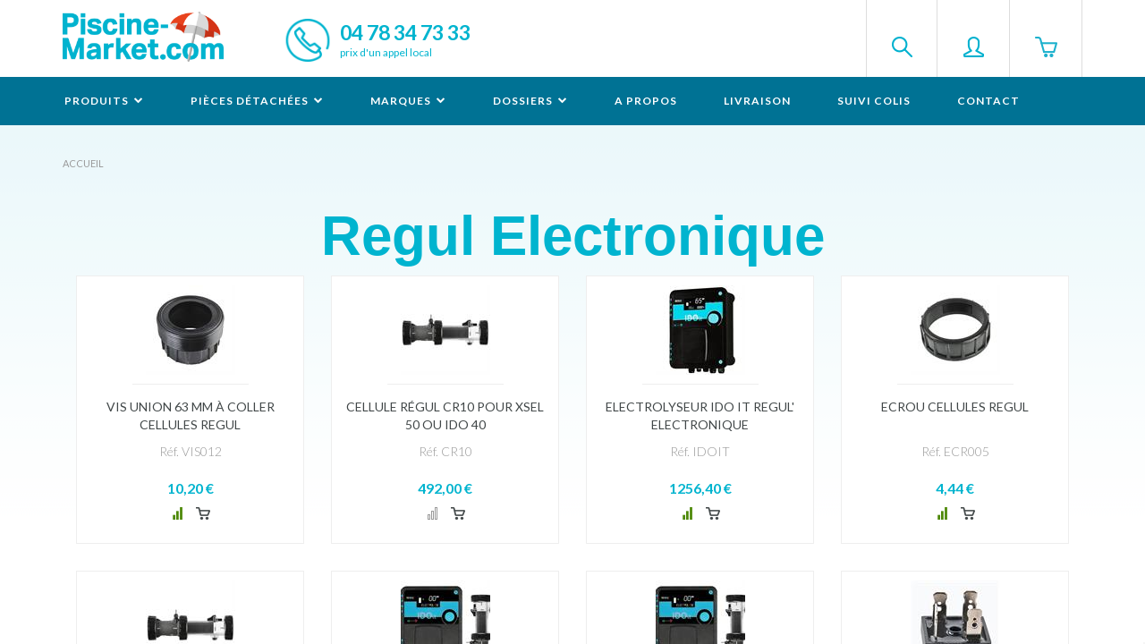

--- FILE ---
content_type: text/html; charset=utf-8
request_url: https://www.piscine-market.com/regul-electronique/25/m
body_size: 12297
content:


<!DOCTYPE html>
<html lang="fr" class="no-js">
<head>
	<meta charset="UTF-8" />
	<meta http-equiv="X-UA-Compatible" content="IE=edge,chrome=1">
	<meta name="viewport" content="width=device-width, initial-scale=1.0">
    <title>Regul Electronique | Pièces et accessoires de piscine | Piscine Market</title>
	
    <meta name="description" content="Trouvez toutes les pièces et accessoires de piscine de la marque Regul Electronique chez Piscine Market. Livraison sous 48 h partout la France.
" />

    <meta property="og:type" content="website" />
    <meta property="og:title" content="Regul Electronique | Piscine-market.com" />
    <meta property="og:description" content="Trouvez toutes les pièces et accessoires de piscine de la marque Regul Electronique chez Piscine Market. Livraison sous 48 h partout la France.
" />
    <meta property="og:url" content="https://www.piscine-market.com/regul-electronique/25/m" />
    <meta property="og:site_name" content="piscine-market.com" />
    <meta property="og:image" content="https://www.piscine-market.com/img/bienvenue.jpg" />
    <meta property="og:image:secure_url" content="https://www.piscine-market.com/img/bienvenue.jpg" />

	<link href="/Content/css?v=GR9wPyoNuyA1MCnU8zSlYYRtAY_hC6Ytv2Rc6RhynYg1" rel="stylesheet"/>

	<script src="/bundles/modernizr?v=inCVuEFe6J4Q07A0AcRsbJic_UE5MwpRMNGcOtk94TE1"></script>


	<!-- Bootstrap -->
	<link rel="stylesheet" href="https://cdnjs.cloudflare.com/ajax/libs/simple-line-icons/2.2.3/css/simple-line-icons.css">
	<link href='//fonts.googleapis.com/css?family=Lato:400,300,700' rel='stylesheet' type='text/css'>

	<!-- Google Tag Manager -->
	<script>(function(w,d,s,l,i){w[l]=w[l]||[];w[l].push({'gtm.start':
	new Date().getTime(),event:'gtm.js'});var f=d.getElementsByTagName(s)[0],
	j=d.createElement(s),dl=l!='dataLayer'?'&l='+l:'';j.async=true;j.src=
	'https://www.googletagmanager.com/gtm.js?id='+i+dl;f.parentNode.insertBefore(j,f);
	})(window,document,'script','dataLayer','GTM-K8HPQ66');</script>
	<!-- End Google Tag Manager -->

	<!-- Global site tag (gtag.js) - Google Ads: 1060906376 -->
	<script async src="https://www.googletagmanager.com/gtag/js?id=AW-1060906376"></script>
	<script>
	  window.dataLayer = window.dataLayer || [];
	  function gtag(){dataLayer.push(arguments);}
	  gtag('js', new Date());
	  gtag('config', 'AW-1060906376');
	</script>
	<!-- Global site tag (gtag.js) - Google Analytics -->
	<script async src="https://www.googletagmanager.com/gtag/js?id=UA-1241295-1"></script>
	<script>
	  window.dataLayer = window.dataLayer || [];
	  function gtag(){dataLayer.push(arguments);}
	  gtag('js', new Date());
	  gtag('config', 'UA-1241295-1');
	</script>
</head>
<body id="categorie">
	<!-- Google Tag Manager (noscript) -->
	<noscript>
		<iframe src="https://www.googletagmanager.com/ns.html?id=GTM-K8HPQ66"
				height="0" width="0" style="display:none;visibility:hidden"></iframe>
	</noscript>
	<!-- End Google Tag Manager (noscript) -->
	<div id="st-container" class="st-container">

		<!-- content push wrapper -->
		<div class="st-pusher">
			<nav class="st-menu st-effect-3" id="menu-3">
				<!-- nav mobile -->
				<ul class="top-actions">
					<li class="compte"><a href="/Compte"><i class="icon-user"></i> Mon compte</a></li>
					<li class="search">
						<form method="post" action="/Boutique/Recherche">
							<input type="text" name="id" value="" placeholder="Rechercher" />
						</form>
					</li>
				</ul>
				<ul class="nav navbar-nav">
					<li class="dropdown">
						<a href="#" class="dropdown-toggle" data-toggle="dropdown" role="button" aria-expanded="false">Produits <i class="fa fa-chevron-down"></i></a>
						<div class="dropdown-menu menu-produits" role="menu">
							<ul>
								<li><p>Tous nos<br>produits<br>par catégorie</p></li>
							</ul>
									<ul>
											<li><a href="/robots-piscine/78/cg">Robots Piscine</a></li>
											<li><a href="/pompes/87/cg">Pompes</a></li>
											<li><a href="/filtres/86/cg">Filtres</a></li>
											<li><a href="/cartouches-filtres/76/cg">Cartouches filtres</a></li>
											<li><a href="/traitement-de-l-eau/3/cg">Traitement de l'eau</a></li>
											<li><a href="/pieces-a-sceller/84/cg">Pièces à sceller</a></li>
											<li><a href="/materiel-piscine/2/cg">Matériel piscine</a></li>
									</ul>
									<ul>
											<li><a href="/chauffage-piscine/80/cg">Chauffage piscine</a></li>
											<li><a href="/accessoires-piscine/6/cg">Accessoires piscine</a></li>
											<li><a href="/couvertures/1/cg">Couvertures</a></li>
											<li><a href="/controle-de-l-eau/82/cg">Contrôle de l'eau</a></li>
											<li><a href="/equipement-ext.-et-jeux/4/cg">Equipement ext. et jeux</a></li>
											<li><a href="/produits-piscine/170/cg">Produits piscine</a></li>
									</ul>

						</div>
					</li>
					<li class="dropdown">
						<a href="#" class="dropdown-toggle" data-toggle="dropdown" role="button" aria-expanded="false">Pièces détachées <i class="fa fa-chevron-down"></i></a>
						<div class="dropdown-menu menu-pieces" role="menu">
							<ul>
								<li><p>Toutes nos<br>pièces détachées</p></li>
							</ul>
									<ul>
											<li><a href="/robots-piscine/159/cg">Robots Piscine</a></li>
											<li><a href="/pompes/172/cg">Pompes</a></li>
											<li><a href="/filtres/201/cg">Filtres</a></li>
											<li><a href="/traitement-de-l-eau/316/cg">Traitement de l'eau</a></li>
											<li><a href="/pieces-a-sceller/226/cg">Pièces à sceller</a></li>
											<li><a href="/materiel-piscine/77/cg">Matériel piscine</a></li>
									</ul>

						</div>
					</li>
					<li class="dropdown">
						<a href="#" class="dropdown-toggle" data-toggle="dropdown" role="button" aria-expanded="false">Marques <i class="fa fa-chevron-down"></i></a>
						<div class="dropdown-menu menu-marques" role="menu">
							<ul>
								<li><p>Tous nos<br>produits<br>par marques</p></li>
							</ul>
									<ul>
											<li><a href="/aiper/83/m">AIPER</a></li>
											<li><a href="/ais-autochlor/43/m">AIS-Autochlor</a></li>
											<li><a href="/apf/56/m">APF</a></li>
											<li><a href="/aqua-sphere/17/m">Aqua Sphere</a></li>
											<li><a href="/aquachek/70/m">Aquachek</a></li>
											<li><a href="/aqualarm/52/m">Aqualarm</a></li>
											<li><a href="/aquasensor/34/m">Aquasensor</a></li>
											<li><a href="/astral/7/m">Astral</a></li>
											<li><a href="/autopilot/42/m">Autopilot</a></li>
											<li><a href="/aviva/35/m">Aviva</a></li>
											<li><a href="/baracuda-zodiac/53/m">Baracuda Zodiac</a></li>
											<li><a href="/bayrol/12/m">Bayrol</a></li>
											<li><a href="/bio-pool/39/m">Bio-Pool</a></li>
											<li><a href="/ccei/37/m">CCEI</a></li>
											<li><a href="/certikin/67/m">Certikin</a></li>
									</ul>
									<ul>
											<li><a href="/cofies/36/m">Cofies</a></li>
											<li><a href="/dab/48/m">DAB</a></li>
											<li><a href="/davey/80/m">DAVEY</a></li>
											<li><a href="/dolphin/50/m">Dolphin</a></li>
											<li><a href="/easyfilter/76/m">Easyfilter</a></li>
											<li><a href="/fip/47/m">FIP</a></li>
											<li><a href="/fist-innov/51/m">Fist Innov</a></li>
											<li><a href="/giordano/49/m">Giordano</a></li>
											<li><a href="/hanna-instruments/77/m">Hanna instruments</a></li>
											<li><a href="/hayward/29/m">Hayward</a></li>
											<li><a href="/hth/55/m">hth</a></li>
											<li><a href="/igedis/84/m">IGEDIS</a></li>
											<li><a href="/iml/73/m">IML</a></li>
											<li><a href="/kafko/72/m">Kafko</a></li>
											<li><a href="/kawana/79/m">Kawana</a></li>
									</ul>
									<ul>
											<li><a href="/kerlis/2/m">Kerlis</a></li>
											<li><a href="/kokido/71/m">Kokido</a></li>
											<li><a href="/kripsol/30/m">Kripsol</a></li>
											<li><a href="/monarch/41/m">Monarch</a></li>
											<li><a href="/owm/74/m">OWM</a></li>
											<li><a href="/pentair/44/m">Pentair</a></li>
											<li><a href="/polaris/31/m">Polaris</a></li>
											<li><a href="/pool-technologie/78/m">Pool Technologie</a></li>
											<li><a href="/pool-s/66/m">Pool's</a></li>
											<li><a href="/poolstar/45/m">Poolstar</a></li>
											<li><a href="/psa-zodiac/11/m">PSA Zodiac</a></li>
											<li><a href="/radiguet/65/m">Radiguet</a></li>
											<li><a href="/regul-electronique/25/m">Regul Electronique</a></li>
											<li><a href="/serie-france/40/m">Série France</a></li>
											<li><a href="/sevylor/18/m">Sevylor</a></li>
									</ul>
									<ul>
											<li><a href="/snte/75/m">SNTE</a></li>
											<li><a href="/speck-pumpen/63/m">Speck Pumpen</a></li>
											<li><a href="/sta-rite/1/m">Sta-Rite</a></li>
											<li><a href="/sterilor/62/m">Sterilor</a></li>
											<li><a href="/swim-ways/38/m">Swim Ways</a></li>
											<li><a href="/toucan/68/m">Toucan</a></li>
											<li><a href="/vitalia-comfort/81/m">VITALIA Comfort</a></li>
											<li><a href="/wa-conception/69/m">WA conception</a></li>
											<li><a href="/waterco/54/m">Waterco</a></li>
											<li><a href="/weltico/46/m">Weltico</a></li>
											<li><a href="/wybot/82/m">WYBOT</a></li>
											<li><a href="/zodiac/21/m">Zodiac</a></li>
									</ul>

						</div>
					</li>
					<li class="dropdown">
						<a href="#" class="dropdown-toggle" data-toggle="dropdown" role="button" aria-expanded="false">Dossiers <i class="fa fa-chevron-down"></i></a>
						<div class="dropdown-menu menu-dossier" role="menu">
							<ul>
								<li><p>Nos conseil<br>professionnels</p></li>
							</ul>
							<ul>
								<li><a href="/fiches-conseils/111/c">Fiches conseils</a></li>
								<li><a href="/fiches-pratiques/112/c">Fiches pratiques</a></li>
							</ul>
						</div>
					</li>
					<li><a href="/a-propos/104/c">A propos</a></li>
					<li><a href="/livraison/103/c">Livraison</a></li>
					<li><a href="/suivi-colis/102/c">Suivi colis</a></li>
					<li><a href="/contact/101/c">Contact</a></li>
				</ul>
			</nav>

			<div class="st-content">
				<!-- this is the wrapper for the content -->
				<div class="st-content-inner">

					<header>
						<div class="container">
							<a class="title" href="/"><img src="/img/logo-piscine-market-color.png" alt="Piscine-Market.com" /></a>
							<div class="tel-header hidden-xs">04 78 34 73 33<br><small>prix d'un appel local</small></div>
							<div class="boutons pull-right">
								<div id="zoneRechercheMenu" style="float:left; margin:20px; display:none">
									<form id="formRecherche" method="post" action="/Boutique/Recherche">
										<input type="text" name="id" id="id" class="form-control" style="height:26px; width:300px;" placeholder="Rechercher" />
									</form>
								</div>
								<button class="search" type="button" id="search">&nbsp;</button>
								<button class="compte" type="button" id="compte" onclick="window.location.href='/Compte'">&nbsp;</button>
								<button class="panier dropdown" type="button" id="mini-basket" data-toggle="dropdown" aria-haspopup="true" aria-expanded="false">
									&nbsp;
								</button>
							</div>
						</div>

						<!-- navbar desktop -->
						<div class="navbar">

							<div class="navbar-header">
								<a id="top"></a>
								<div id="st-trigger-effects" class="navbar-toggle">
									<button class="menu" data-effect="st-effect-3">&nbsp;</button>
								</div>
								<button class="panier dropdown pull-right" type="button" id="mini-basket-mobile" data-toggle="dropdown" aria-haspopup="true" aria-expanded="false">
									&nbsp;
								</button>
							</div>

							<div class="container">
								<div class="collapse navbar-collapse">
									<ul class="nav navbar-nav">
										<li class="dropdown">
											<a href="#" class="dropdown-toggle" data-toggle="dropdown" role="button" aria-expanded="false">Produits <i class="fa fa-chevron-down"></i></a>
											<div class="dropdown-menu menu-produits" role="menu">
												<ul>
													<li><p>Tous nos<br>produits<br>par catégorie</p></li>
												</ul>
														<ul>
																<li><a href="/robots-piscine/78/cg">Robots Piscine</a></li>
																<li><a href="/pompes/87/cg">Pompes</a></li>
																<li><a href="/filtres/86/cg">Filtres</a></li>
																<li><a href="/cartouches-filtres/76/cg">Cartouches filtres</a></li>
																<li><a href="/traitement-de-l-eau/3/cg">Traitement de l'eau</a></li>
																<li><a href="/pieces-a-sceller/84/cg">Pièces à sceller</a></li>
																<li><a href="/materiel-piscine/2/cg">Matériel piscine</a></li>
														</ul> 														<ul>
																<li><a href="/chauffage-piscine/80/cg">Chauffage piscine</a></li>
																<li><a href="/accessoires-piscine/6/cg">Accessoires piscine</a></li>
																<li><a href="/couvertures/1/cg">Couvertures</a></li>
																<li><a href="/controle-de-l-eau/82/cg">Contrôle de l'eau</a></li>
																<li><a href="/equipement-ext.-et-jeux/4/cg">Equipement ext. et jeux</a></li>
																<li><a href="/produits-piscine/170/cg">Produits piscine</a></li>
														</ul> 
											</div>
										</li>
										<li class="dropdown">
											<a href="#" class="dropdown-toggle" data-toggle="dropdown" role="button" aria-expanded="false">Pièces détachées <i class="fa fa-chevron-down"></i></a>
											<div class="dropdown-menu menu-pieces" role="menu">
												<ul>
													<li><p>Toutes nos<br>pièces détachées</p></li>
												</ul>
														<ul>
																<li><a href="/robots-piscine/159/cg">Robots Piscine</a></li>
																<li><a href="/pompes/172/cg">Pompes</a></li>
																<li><a href="/filtres/201/cg">Filtres</a></li>
																<li><a href="/traitement-de-l-eau/316/cg">Traitement de l'eau</a></li>
																<li><a href="/pieces-a-sceller/226/cg">Pièces à sceller</a></li>
																<li><a href="/materiel-piscine/77/cg">Matériel piscine</a></li>
														</ul> 
											</div>
										</li>
										<li class="dropdown">
											<a href="#" class="dropdown-toggle" data-toggle="dropdown" role="button" aria-expanded="false">Marques <i class="fa fa-chevron-down"></i></a>
											<div class="dropdown-menu menu-marques" role="menu">
												<ul>
													<li><p>Tous nos<br>produits<br>par marques</p></li>
												</ul>
														<ul>
																<li><a href="/aiper/83/m">AIPER</a></li>
																<li><a href="/ais-autochlor/43/m">AIS-Autochlor</a></li>
																<li><a href="/apf/56/m">APF</a></li>
																<li><a href="/aqua-sphere/17/m">Aqua Sphere</a></li>
																<li><a href="/aquachek/70/m">Aquachek</a></li>
																<li><a href="/aqualarm/52/m">Aqualarm</a></li>
																<li><a href="/aquasensor/34/m">Aquasensor</a></li>
																<li><a href="/astral/7/m">Astral</a></li>
																<li><a href="/autopilot/42/m">Autopilot</a></li>
																<li><a href="/aviva/35/m">Aviva</a></li>
																<li><a href="/baracuda-zodiac/53/m">Baracuda Zodiac</a></li>
																<li><a href="/bayrol/12/m">Bayrol</a></li>
																<li><a href="/bio-pool/39/m">Bio-Pool</a></li>
																<li><a href="/ccei/37/m">CCEI</a></li>
																<li><a href="/certikin/67/m">Certikin</a></li>
														</ul> 														<ul>
																<li><a href="/cofies/36/m">Cofies</a></li>
																<li><a href="/dab/48/m">DAB</a></li>
																<li><a href="/davey/80/m">DAVEY</a></li>
																<li><a href="/dolphin/50/m">Dolphin</a></li>
																<li><a href="/easyfilter/76/m">Easyfilter</a></li>
																<li><a href="/fip/47/m">FIP</a></li>
																<li><a href="/fist-innov/51/m">Fist Innov</a></li>
																<li><a href="/giordano/49/m">Giordano</a></li>
																<li><a href="/hanna-instruments/77/m">Hanna instruments</a></li>
																<li><a href="/hayward/29/m">Hayward</a></li>
																<li><a href="/hth/55/m">hth</a></li>
																<li><a href="/igedis/84/m">IGEDIS</a></li>
																<li><a href="/iml/73/m">IML</a></li>
																<li><a href="/kafko/72/m">Kafko</a></li>
																<li><a href="/kawana/79/m">Kawana</a></li>
														</ul> 														<ul>
																<li><a href="/kerlis/2/m">Kerlis</a></li>
																<li><a href="/kokido/71/m">Kokido</a></li>
																<li><a href="/kripsol/30/m">Kripsol</a></li>
																<li><a href="/monarch/41/m">Monarch</a></li>
																<li><a href="/owm/74/m">OWM</a></li>
																<li><a href="/pentair/44/m">Pentair</a></li>
																<li><a href="/polaris/31/m">Polaris</a></li>
																<li><a href="/pool-technologie/78/m">Pool Technologie</a></li>
																<li><a href="/pool-s/66/m">Pool's</a></li>
																<li><a href="/poolstar/45/m">Poolstar</a></li>
																<li><a href="/psa-zodiac/11/m">PSA Zodiac</a></li>
																<li><a href="/radiguet/65/m">Radiguet</a></li>
																<li><a href="/regul-electronique/25/m">Regul Electronique</a></li>
																<li><a href="/serie-france/40/m">Série France</a></li>
																<li><a href="/sevylor/18/m">Sevylor</a></li>
														</ul> 														<ul>
																<li><a href="/snte/75/m">SNTE</a></li>
																<li><a href="/speck-pumpen/63/m">Speck Pumpen</a></li>
																<li><a href="/sta-rite/1/m">Sta-Rite</a></li>
																<li><a href="/sterilor/62/m">Sterilor</a></li>
																<li><a href="/swim-ways/38/m">Swim Ways</a></li>
																<li><a href="/toucan/68/m">Toucan</a></li>
																<li><a href="/vitalia-comfort/81/m">VITALIA Comfort</a></li>
																<li><a href="/wa-conception/69/m">WA conception</a></li>
																<li><a href="/waterco/54/m">Waterco</a></li>
																<li><a href="/weltico/46/m">Weltico</a></li>
																<li><a href="/wybot/82/m">WYBOT</a></li>
																<li><a href="/zodiac/21/m">Zodiac</a></li>
														</ul> 
											</div>
										</li>
										<li class="dropdown">
											<a href="#" class="dropdown-toggle" data-toggle="dropdown" role="button" aria-expanded="false">Dossiers <i class="fa fa-chevron-down"></i></a>
											<div class="dropdown-menu menu-dossier" role="menu">
												<ul>
													<li><p>Des conseil<br>professionnels</p></li>
												</ul>
												<ul>
													<li><a href="/fiches-conseils/111/c">Fiches conseils</a></li>
													<li><a href="/fiches-pratiques/112/c">Fiches pratiques</a></li>
												</ul>
											</div>
										</li>
										<li><a href="/a-propos/104/c">A propos</a></li>
										<li><a href="/livraison/103/c">Livraison</a></li>
										<li><a href="/suivi-colis/102/c">Suivi colis</a></li>
										<li><a href="/contact/101/c">Contact</a></li>
									</ul>
								</div><!--/.nav-collapse -->

							</div>
						</div><!--/.navbar -->

					</header>



					

<div class="row principale">
    <div class="container">
        <div class="breadcrumbs">
            <ul>
                <li class="accueil"><a href="/">Accueil</a></li>
            </ul>
        </div>
        <h1 class="titre">Regul Electronique</h1>



<div class="col-md-3 col-sm-4 col-xs-6">
	<div class="produit">

		<a href="/vis-union-63-mm-a-coller-cellules-regul/3191/pr">
			<img src="/vis-union-63-mm-a-coller-cellules-regul/3191/v/0" alt="vis-union-63-mm-a-coller-cellules-regul" />
			<span class="designation">Vis union 63 mm &#224; coller cellules REGUL</span>
			<span class="sku">Réf. VIS012</span>
			<span class="prix">
10,20 €			</span>
		</a>
		<ul class="dispo">
			<li><span class="vert" title="Exp&#233;di&#233; sous 24 &#224; 48h">&nbsp;</span></li>
			<li><a href="/boutique/add/3191"><span class="cart">&nbsp;</span></a></li>
		</ul>
	</div>
</div>


<div class="col-md-3 col-sm-4 col-xs-6">
	<div class="produit">

		<a href="/cellule-regul-cr10-pour-xsel-50-ou-ido-40/3386/pr">
			<img src="/cellule-regul-cr10-pour-xsel-50-ou-ido-40/3386/v/0" alt="cellule-regul-cr10-pour-xsel-50-ou-ido-40" />
			<span class="designation">Cellule R&#233;gul CR10 pour XSEL 50 ou IDO 40</span>
			<span class="sku">Réf. CR10</span>
			<span class="prix">
492,00 €			</span>
		</a>
		<ul class="dispo">
			<li><span class="noir" title="D&#233;lai sup&#233;rieur &#224; 1 mois">&nbsp;</span></li>
			<li><a href="/boutique/add/3386"><span class="cart">&nbsp;</span></a></li>
		</ul>
	</div>
</div>


<div class="col-md-3 col-sm-4 col-xs-6">
	<div class="produit">

		<a href="/electrolyseur-ido-it-regul-electronique/4636/pr">
			<img src="/electrolyseur-ido-it-regul-electronique/4636/v/0" alt="electrolyseur-ido-it-regul-electronique" />
			<span class="designation">Electrolyseur iDO it REGUL&#39; Electronique</span>
			<span class="sku">Réf. IDOIT</span>
			<span class="prix">
1256,40 €			</span>
		</a>
		<ul class="dispo">
			<li><span class="vert" title="Exp&#233;di&#233; sous 24 &#224; 48h">&nbsp;</span></li>
			<li><a href="/boutique/add/4636"><span class="cart">&nbsp;</span></a></li>
		</ul>
	</div>
</div>


<div class="col-md-3 col-sm-4 col-xs-6">
	<div class="produit">

		<a href="/ecrou-cellules-regul/3190/pr">
			<img src="/ecrou-cellules-regul/3190/v/0" alt="ecrou-cellules-regul" />
			<span class="designation">Ecrou cellules REGUL</span>
			<span class="sku">Réf. ECR005</span>
			<span class="prix">
4,44 €			</span>
		</a>
		<ul class="dispo">
			<li><span class="vert" title="Exp&#233;di&#233; sous 24 &#224; 48h">&nbsp;</span></li>
			<li><a href="/boutique/add/3190"><span class="cart">&nbsp;</span></a></li>
		</ul>
	</div>
</div>


<div class="col-md-3 col-sm-4 col-xs-6">
	<div class="produit">

		<a href="/cellule-regul-cr16-pour-micro-70-xsel-70-ou-ido-60/362/pr">
			<img src="/cellule-regul-cr16-pour-micro-70-xsel-70-ou-ido-60/362/v/0" alt="cellule-regul-cr16-pour-micro-70-xsel-70-ou-ido-60" />
			<span class="designation">Cellule R&#233;gul CR16 pour MICRO 70, XSEL 70 ou IDO 60 </span>
			<span class="sku">Réf. CEL016</span>
			<span class="prix">
672,00 €			</span>
		</a>
		<ul class="dispo">
			<li><span class="vert" title="Exp&#233;di&#233; sous 24 &#224; 48h">&nbsp;</span></li>
			<li><a href="/boutique/add/362"><span class="cart">&nbsp;</span></a></li>
		</ul>
	</div>
</div>


<div class="col-md-3 col-sm-4 col-xs-6">
	<div class="produit">

		<a href="/electrolyseur-ido-it-50-regul-electronique/5914/pr">
			<img src="/electrolyseur-ido-it-50-regul-electronique/5914/v/0" alt="electrolyseur-ido-it-50-regul-electronique" />
			<span class="designation">Electrolyseur iDO it 50 REGUL&#39; Electronique</span>
			<span class="sku">Réf. IDOIT50</span>
			<span class="prix">
1806,50 €			</span>
		</a>
		<ul class="dispo">
			<li><span class="vert" title="Exp&#233;di&#233; sous 24 &#224; 48h">&nbsp;</span></li>
			<li><a href="/boutique/add/5914"><span class="cart">&nbsp;</span></a></li>
		</ul>
	</div>
</div>


<div class="col-md-3 col-sm-4 col-xs-6">
	<div class="produit">

		<a href="/electrolyseur-ido-it-70-regul-electronique/5915/pr">
			<img src="/electrolyseur-ido-it-70-regul-electronique/5915/v/0" alt="electrolyseur-ido-it-70-regul-electronique" />
			<span class="designation">Electrolyseur iDO it 70 REGUL&#39; Electronique</span>
			<span class="sku">Réf. IDOIT70</span>
			<span class="prix">
2020,10 €			</span>
		</a>
		<ul class="dispo">
			<li><span class="vert" title="Exp&#233;di&#233; sous 24 &#224; 48h">&nbsp;</span></li>
			<li><a href="/boutique/add/5915"><span class="cart">&nbsp;</span></a></li>
		</ul>
	</div>
</div>


<div class="col-md-3 col-sm-4 col-xs-6">
	<div class="produit">

		<a href="/pont-de-diode-35a-regul-micro-micro-plus/3159/pr">
			<img src="/pont-de-diode-35a-regul-micro-micro-plus/3159/v/0" alt="pont-de-diode-35a-regul-micro-micro-plus" />
			<span class="designation">Pont de diode 35A REGUL Micro / Micro Plus</span>
			<span class="sku">Réf. PON002</span>
			<span class="prix">
18,00 €			</span>
		</a>
		<ul class="dispo">
			<li><span class="vert" title="Exp&#233;di&#233; sous 24 &#224; 48h">&nbsp;</span></li>
			<li><a href="/boutique/add/3159"><span class="cart">&nbsp;</span></a></li>
		</ul>
	</div>
</div>


<div class="col-md-3 col-sm-4 col-xs-6">
	<div class="produit">

		<a href="/pont-de-diode-35a-regul-basic-basic-plus/3174/pr">
			<img src="/pont-de-diode-35a-regul-basic-basic-plus/3174/v/0" alt="pont-de-diode-35a-regul-basic-basic-plus" />
			<span class="designation">Pont de diode 35A REGUL Basic / Basic Plus</span>
			<span class="sku">Réf. PON002</span>
			<span class="prix">
19,20 €			</span>
		</a>
		<ul class="dispo">
			<li><span class="vert" title="Exp&#233;di&#233; sous 24 &#224; 48h">&nbsp;</span></li>
			<li><a href="/boutique/add/3174"><span class="cart">&nbsp;</span></a></li>
		</ul>
	</div>
</div>


<div class="col-md-3 col-sm-4 col-xs-6">
	<div class="produit">

		<a href="/cellule-regul-cr20-pour-basic-xsel-90-ou-ido-90/361/pr">
			<img src="/cellule-regul-cr20-pour-basic-xsel-90-ou-ido-90/361/v/0" alt="cellule-regul-cr20-pour-basic-xsel-90-ou-ido-90" />
			<span class="designation">Cellule R&#233;gul CR20 pour BASIC, XSEL 90 ou IDO 90</span>
			<span class="sku">Réf. CR20</span>
			<span class="prix">
794,40 €			</span>
		</a>
		<ul class="dispo">
			<li><span class="vert" title="Exp&#233;di&#233; sous 24 &#224; 48h">&nbsp;</span></li>
			<li><a href="/boutique/add/361"><span class="cart">&nbsp;</span></a></li>
		</ul>
	</div>
</div>


<div class="col-md-3 col-sm-4 col-xs-6">
	<div class="produit">

		<a href="/electrolyseur-xsel-50-regul-electronique/3429/pr">
			<img src="/electrolyseur-xsel-50-regul-electronique/3429/v/0" alt="electrolyseur-xsel-50-regul-electronique" />
			<span class="designation">Electrolyseur Xsel 50 REGUL&#39; Electronique</span>
			<span class="sku">Réf. XSel50</span>
			<span class="prix">
1518,82 €			</span>
		</a>
		<ul class="dispo">
			<li><span class="vert" title="Exp&#233;di&#233; sous 24 &#224; 48h">&nbsp;</span></li>
			<li><a href="/boutique/add/3429"><span class="cart">&nbsp;</span></a></li>
		</ul>
	</div>
</div>


<div class="col-md-3 col-sm-4 col-xs-6">
	<div class="produit">

		<a href="/kit-electrodes-regul-cr10/4259/pr">
			<img src="/kit-electrodes-regul-cr10/4259/v/0" alt="kit-electrodes-regul-cr10" />
			<span class="designation">Kit &#233;lectrodes R&#233;gul CR10</span>
			<span class="sku">Réf. KITCR10</span>
			<span class="prix">
390,00 €			</span>
		</a>
		<ul class="dispo">
			<li><span class="vert" title="Exp&#233;di&#233; sous 24 &#224; 48h">&nbsp;</span></li>
			<li><a href="/boutique/add/4259"><span class="cart">&nbsp;</span></a></li>
		</ul>
	</div>
</div>


<div class="col-md-3 col-sm-4 col-xs-6">
	<div class="produit">

		<a href="/kit-electrodes-regul-cr16/4260/pr">
			<img src="/kit-electrodes-regul-cr16/4260/v/0" alt="kit-electrodes-regul-cr16" />
			<span class="designation">Kit &#233;lectrodes R&#233;gul CR16</span>
			<span class="sku">Réf. KITCR16</span>
			<span class="prix">
570,00 €			</span>
		</a>
		<ul class="dispo">
			<li><span class="vert" title="Exp&#233;di&#233; sous 24 &#224; 48h">&nbsp;</span></li>
			<li><a href="/boutique/add/4260"><span class="cart">&nbsp;</span></a></li>
		</ul>
	</div>
</div>


<div class="col-md-3 col-sm-4 col-xs-6">
	<div class="produit">

		<a href="/kit-electrodes-regul-cr20/4261/pr">
			<img src="/kit-electrodes-regul-cr20/4261/v/0" alt="kit-electrodes-regul-cr20" />
			<span class="designation">Kit &#233;lectrodes R&#233;gul CR20</span>
			<span class="sku">Réf. KIT020</span>
			<span class="prix">
690,00 €			</span>
		</a>
		<ul class="dispo">
			<li><span class="vert" title="Exp&#233;di&#233; sous 24 &#224; 48h">&nbsp;</span></li>
			<li><a href="/boutique/add/4261"><span class="cart">&nbsp;</span></a></li>
		</ul>
	</div>
</div>


<div class="col-md-3 col-sm-4 col-xs-6">
	<div class="produit">

		<a href="/electrolyseur-ido-it-100-regul-electronique/5916/pr">
			<img src="/electrolyseur-ido-it-100-regul-electronique/5916/v/0" alt="electrolyseur-ido-it-100-regul-electronique" />
			<span class="designation">Electrolyseur iDO it 100 REGUL&#39; Electronique</span>
			<span class="sku">Réf. IDOIT100</span>
			<span class="prix">
2263,70 €			</span>
		</a>
		<ul class="dispo">
			<li><span class="vert" title="Exp&#233;di&#233; sous 24 &#224; 48h">&nbsp;</span></li>
			<li><a href="/boutique/add/5916"><span class="cart">&nbsp;</span></a></li>
		</ul>
	</div>
</div>


<div class="col-md-3 col-sm-4 col-xs-6">
	<div class="produit">

		<a href="/electrolyseur-xsel-50-avec-regulation-de-ph/3425/pr">
			<img src="/electrolyseur-xsel-50-avec-regulation-de-ph/3425/v/0" alt="electrolyseur-xsel-50-avec-regulation-de-ph" />
			<span class="designation">Electrolyseur Xsel 50 avec r&#233;gulation de pH</span>
			<span class="sku">Réf. XSel50pH</span>
			<span class="prix">
2106,82 €			</span>
		</a>
		<ul class="dispo">
			<li><span class="rouge" title="Exp&#233;di&#233; sous 2 &#224; 3 semaines">&nbsp;</span></li>
			<li><a href="/boutique/add/3425"><span class="cart">&nbsp;</span></a></li>
		</ul>
	</div>
</div>


<div class="col-md-3 col-sm-4 col-xs-6">
	<div class="produit">

		<a href="/kit-ph-pour-ido-it-regul-electronique/4637/pr">
			<img src="/kit-ph-pour-ido-it-regul-electronique/4637/v/0" alt="kit-ph-pour-ido-it-regul-electronique" />
			<span class="designation">Kit pH pour iDO it REGUL&#39; &#233;lectronique</span>
			<span class="sku">Réf. KITPH</span>
			<span class="prix">
462,00 €			</span>
		</a>
		<ul class="dispo">
			<li><span class="vert" title="Exp&#233;di&#233; sous 24 &#224; 48h">&nbsp;</span></li>
			<li><a href="/boutique/add/4637"><span class="cart">&nbsp;</span></a></li>
		</ul>
	</div>
</div>


<div class="col-md-3 col-sm-4 col-xs-6">
	<div class="produit">

		<a href="/kit-tds-pour-ido-it-regul-electronique/4638/pr">
			<img src="/kit-tds-pour-ido-it-regul-electronique/4638/v/0" alt="kit-tds-pour-ido-it-regul-electronique" />
			<span class="designation">Kit TDS pour iDO it REGUL&#39; &#233;lectronique</span>
			<span class="sku">Réf. KITTDS</span>
			<span class="prix">
231,60 €			</span>
		</a>
		<ul class="dispo">
			<li><span class="vert" title="Exp&#233;di&#233; sous 24 &#224; 48h">&nbsp;</span></li>
			<li><a href="/boutique/add/4638"><span class="cart">&nbsp;</span></a></li>
		</ul>
	</div>
</div>


<div class="col-md-3 col-sm-4 col-xs-6">
	<div class="produit">

		<a href="/electrolyseur-xsel-70-regul-electronique/3430/pr">
			<img src="/electrolyseur-xsel-70-regul-electronique/3430/v/0" alt="electrolyseur-xsel-70-regul-electronique" />
			<span class="designation">Electrolyseur Xsel 70 REGUL&#39; Electronique</span>
			<span class="sku">Réf. XSel70</span>
			<span class="prix">
1770,82 €			</span>
		</a>
		<ul class="dispo">
			<li><span class="vert" title="Exp&#233;di&#233; sous 24 &#224; 48h">&nbsp;</span></li>
			<li><a href="/boutique/add/3430"><span class="cart">&nbsp;</span></a></li>
		</ul>
	</div>
</div>


<div class="col-md-3 col-sm-4 col-xs-6">
	<div class="produit">

		<a href="/presse-etoupe-(x2)-joints-cellules-regul/3194/pr">
			<img src="/presse-etoupe-(x2)-joints-cellules-regul/3194/v/0" alt="presse-etoupe-(x2)-joints-cellules-regul" />
			<span class="designation">Presse &#233;toupe (x2) + joints cellules REGUL</span>
			<span class="sku">Réf. SAC013</span>
			<span class="prix">
7,80 €			</span>
		</a>
		<ul class="dispo">
			<li><span class="vert" title="Exp&#233;di&#233; sous 24 &#224; 48h">&nbsp;</span></li>
			<li><a href="/boutique/add/3194"><span class="cart">&nbsp;</span></a></li>
		</ul>
	</div>
</div>


<div class="col-md-3 col-sm-4 col-xs-6">
	<div class="produit">

		<a href="/electrolyseur-xsel-70-avec-regulation-de-ph/3401/pr">
			<img src="/electrolyseur-xsel-70-avec-regulation-de-ph/3401/v/0" alt="electrolyseur-xsel-70-avec-regulation-de-ph" />
			<span class="designation">Electrolyseur Xsel 70 avec r&#233;gulation de pH</span>
			<span class="sku">Réf. XSel70pH</span>
			<span class="prix">
2360,02 €			</span>
		</a>
		<ul class="dispo">
			<li><span class="vert" title="Exp&#233;di&#233; sous 24 &#224; 48h">&nbsp;</span></li>
			<li><a href="/boutique/add/3401"><span class="cart">&nbsp;</span></a></li>
		</ul>
	</div>
</div>


<div class="col-md-3 col-sm-4 col-xs-6">
	<div class="produit">

		<a href="/partie-avant-joint-cellules-regul/5816/pr">
			<img src="/partie-avant-joint-cellules-regul/5816/v/0" alt="partie-avant-joint-cellules-regul" />
			<span class="designation">Partie avant + joint cellules REGUL</span>
			<span class="sku">Réf. COR003</span>
			<span class="prix">
21,60 €			</span>
		</a>
		<ul class="dispo">
			<li><span class="noir" title="D&#233;lai sup&#233;rieur &#224; 1 mois">&nbsp;</span></li>
			<li><a href="/boutique/add/5816"><span class="cart">&nbsp;</span></a></li>
		</ul>
	</div>
</div>


<div class="col-md-3 col-sm-4 col-xs-6">
	<div class="produit">

		<a href="/joint-torique-cellules-regul/3196/pr">
			<img src="/joint-torique-cellules-regul/3196/v/0" alt="joint-torique-cellules-regul" />
			<span class="designation">Joint torique cellules REGUL</span>
			<span class="sku">Réf. JOI011</span>
			<span class="prix">
3,30 €			</span>
		</a>
		<ul class="dispo">
			<li><span class="vert" title="Exp&#233;di&#233; sous 24 &#224; 48h">&nbsp;</span></li>
			<li><a href="/boutique/add/3196"><span class="cart">&nbsp;</span></a></li>
		</ul>
	</div>
</div>


<div class="col-md-3 col-sm-4 col-xs-6">
	<div class="produit">

		<a href="/clapet-detecteur-de-debit-cellules-regul/3199/pr">
			<img src="/clapet-detecteur-de-debit-cellules-regul/3199/v/0" alt="clapet-detecteur-de-debit-cellules-regul" />
			<span class="designation">Clapet d&#233;tecteur de d&#233;bit cellules REGUL</span>
			<span class="sku">Réf. ENS001</span>
			<span class="prix">
7,20 €			</span>
		</a>
		<ul class="dispo">
			<li><span class="vert" title="Exp&#233;di&#233; sous 24 &#224; 48h">&nbsp;</span></li>
			<li><a href="/boutique/add/3199"><span class="cart">&nbsp;</span></a></li>
		</ul>
	</div>
</div>


<div class="col-md-3 col-sm-4 col-xs-6">
	<div class="produit">

		<a href="/interrupteur-marchearret-regul-micro-micro-plus/3166/pr">
			<img src="/interrupteur-marchearret-regul-micro-micro-plus/3166/v/0" alt="interrupteur-marchearret-regul-micro-micro-plus" />
			<span class="designation">Interrupteur Marche/Arr&#234;t REGUL Micro / Micro Plus</span>
			<span class="sku">Réf. INT001</span>
			<span class="prix">
7,80 €			</span>
		</a>
		<ul class="dispo">
			<li><span class="vert" title="Exp&#233;di&#233; sous 24 &#224; 48h">&nbsp;</span></li>
			<li><a href="/boutique/add/3166"><span class="cart">&nbsp;</span></a></li>
		</ul>
	</div>
</div>


<div class="col-md-3 col-sm-4 col-xs-6">
	<div class="produit">

		<a href="/electrolyseur-xsel-100-regul-electronique/3431/pr">
			<img src="/electrolyseur-xsel-100-regul-electronique/3431/v/0" alt="electrolyseur-xsel-100-regul-electronique" />
			<span class="designation">Electrolyseur Xsel 100 REGUL&#39; Electronique</span>
			<span class="sku">Réf. XSel100</span>
			<span class="prix">
2024,02 €			</span>
		</a>
		<ul class="dispo">
			<li><span class="vert" title="Exp&#233;di&#233; sous 24 &#224; 48h">&nbsp;</span></li>
			<li><a href="/boutique/add/3431"><span class="cart">&nbsp;</span></a></li>
		</ul>
	</div>
</div>


<div class="col-md-3 col-sm-4 col-xs-6">
	<div class="produit">

		<a href="/cellule-regul-micro-(cr16)-pour-piscine-desjoyaux/2464/pr">
			<img src="/cellule-regul-micro-(cr16)-pour-piscine-desjoyaux/2464/v/0" alt="cellule-regul-micro-(cr16)-pour-piscine-desjoyaux" />
			<span class="designation">Cellule R&#233;gul MICRO (CR16) pour piscine Desjoyaux </span>
			<span class="sku">Réf. CEL008</span>
			<span class="prix">
840,00 €			</span>
		</a>
		<ul class="dispo">
			<li><span class="noir" title="D&#233;lai sup&#233;rieur &#224; 1 mois">&nbsp;</span></li>
			<li><a href="/boutique/add/2464"><span class="cart">&nbsp;</span></a></li>
		</ul>
	</div>
</div>


<div class="col-md-3 col-sm-4 col-xs-6">
	<div class="produit">

		<a href="/tube-transparent-cellule-regul-cr10-cr16/3201/pr">
			<img src="/tube-transparent-cellule-regul-cr10-cr16/3201/v/0" alt="tube-transparent-cellule-regul-cr10-cr16" />
			<span class="designation">Tube transparent cellule REGUL CR10 / CR16</span>
			<span class="sku">Réf. TUB011</span>
			<span class="prix">
64,92 €			</span>
		</a>
		<ul class="dispo">
			<li><span class="vert" title="Exp&#233;di&#233; sous 24 &#224; 48h">&nbsp;</span></li>
			<li><a href="/boutique/add/3201"><span class="cart">&nbsp;</span></a></li>
		</ul>
	</div>
</div>


<div class="col-md-3 col-sm-4 col-xs-6">
	<div class="produit">

		<a href="/interrupteur-marchearret-regul-basic-basic-plus/3183/pr">
			<img src="/interrupteur-marchearret-regul-basic-basic-plus/3183/v/0" alt="interrupteur-marchearret-regul-basic-basic-plus" />
			<span class="designation">Interrupteur Marche/Arr&#234;t REGUL Basic / Basic Plus</span>
			<span class="sku">Réf. INT001</span>
			<span class="prix">
7,80 €			</span>
		</a>
		<ul class="dispo">
			<li><span class="orange" title="Exp&#233;di&#233; sous 4 &#224; 10 jours">&nbsp;</span></li>
			<li><a href="/boutique/add/3183"><span class="cart">&nbsp;</span></a></li>
		</ul>
	</div>
</div>


<div class="col-md-3 col-sm-4 col-xs-6">
	<div class="produit">

		<a href="/electrolyseur-xsel-100-avec-regulation-de-ph/3426/pr">
			<img src="/electrolyseur-xsel-100-avec-regulation-de-ph/3426/v/0" alt="electrolyseur-xsel-100-avec-regulation-de-ph" />
			<span class="designation">Electrolyseur Xsel 100 avec r&#233;gulation de pH</span>
			<span class="sku">Réf. XSel100pH</span>
			<span class="prix">
2614,42 €			</span>
		</a>
		<ul class="dispo">
			<li><span class="vert" title="Exp&#233;di&#233; sous 24 &#224; 48h">&nbsp;</span></li>
			<li><a href="/boutique/add/3426"><span class="cart">&nbsp;</span></a></li>
		</ul>
	</div>
</div>


<div class="col-md-3 col-sm-4 col-xs-6">
	<div class="produit">

		<a href="/cellule-regul-basic-(cr20)-pour-piscine-desjoyaux/2486/pr">
			<img src="/cellule-regul-basic-(cr20)-pour-piscine-desjoyaux/2486/v/0" alt="cellule-regul-basic-(cr20)-pour-piscine-desjoyaux" />
			<span class="designation">Cellule R&#233;gul BASIC (CR20) pour piscine Desjoyaux</span>
			<span class="sku">Réf. CEL009</span>
			<span class="prix">
974,40 €			</span>
		</a>
		<ul class="dispo">
			<li><span class="vert" title="Exp&#233;di&#233; sous 24 &#224; 48h">&nbsp;</span></li>
			<li><a href="/boutique/add/2486"><span class="cart">&nbsp;</span></a></li>
		</ul>
	</div>
</div>


<div class="col-md-3 col-sm-4 col-xs-6">
	<div class="produit">

		<a href="/porte-galet-de-pompe-ph-regul-micro-plus/3169/pr">
			<img src="/porte-galet-de-pompe-ph-regul-micro-plus/3169/v/0" alt="porte-galet-de-pompe-ph-regul-micro-plus" />
			<span class="designation">Porte galet de pompe pH REGUL Micro Plus</span>
			<span class="sku">Réf. POR008</span>
			<span class="prix">
33,00 €			</span>
		</a>
		<ul class="dispo">
			<li><span class="vert" title="Exp&#233;di&#233; sous 24 &#224; 48h">&nbsp;</span></li>
			<li><a href="/boutique/add/3169"><span class="cart">&nbsp;</span></a></li>
		</ul>
	</div>
</div>


<div class="col-md-3 col-sm-4 col-xs-6">
	<div class="produit">

		<a href="/tube-santoprene-de-pompe-ph-regul-micro-plus/3170/pr">
			<img src="/tube-santoprene-de-pompe-ph-regul-micro-plus/3170/v/0" alt="tube-santoprene-de-pompe-ph-regul-micro-plus" />
			<span class="designation">Tube santopr&#232;ne de pompe pH REGUL Micro Plus</span>
			<span class="sku">Réf. TUB009</span>
			<span class="prix">
18,00 €			</span>
		</a>
		<ul class="dispo">
			<li><span class="vert" title="Exp&#233;di&#233; sous 24 &#224; 48h">&nbsp;</span></li>
			<li><a href="/boutique/add/3170"><span class="cart">&nbsp;</span></a></li>
		</ul>
	</div>
</div>


<div class="col-md-3 col-sm-4 col-xs-6">
	<div class="produit">

		<a href="/bouchon-d-injecteur-joint-cellules-regul-nouveau-modele/5804/pr">
			<img src="/bouchon-d-injecteur-joint-cellules-regul-nouveau-modele/5804/v/0" alt="bouchon-d-injecteur-joint-cellules-regul-nouveau-modele" />
			<span class="designation">Bouchon d&#39;injecteur + joint cellules REGUL Nouveau mod&#232;le</span>
			<span class="sku">Réf. BOU014</span>
			<span class="prix">
6,60 €			</span>
		</a>
		<ul class="dispo">
			<li><span class="vert" title="Exp&#233;di&#233; sous 24 &#224; 48h">&nbsp;</span></li>
			<li><a href="/boutique/add/5804"><span class="cart">&nbsp;</span></a></li>
		</ul>
	</div>
</div>


<div class="col-md-3 col-sm-4 col-xs-6">
	<div class="produit">

		<a href="/porte-sonde-ph-ou-redox/5948/pr">
			<img src="/porte-sonde-ph-ou-redox/5948/v/0" alt="porte-sonde-ph-ou-redox" />
			<span class="designation">Porte sonde pH ou Redox</span>
			<span class="sku">Réf. POR005</span>
			<span class="prix">
16,80 €			</span>
		</a>
		<ul class="dispo">
			<li><span class="vert" title="Exp&#233;di&#233; sous 24 &#224; 48h">&nbsp;</span></li>
			<li><a href="/boutique/add/5948"><span class="cart">&nbsp;</span></a></li>
		</ul>
	</div>
</div>


<div class="col-md-3 col-sm-4 col-xs-6">
	<div class="produit">

		<a href="/electrolyseur-xsel-160-regul-electronique/3432/pr">
			<img src="/electrolyseur-xsel-160-regul-electronique/3432/v/0" alt="electrolyseur-xsel-160-regul-electronique" />
			<span class="designation">Electrolyseur Xsel 160 REGUL&#39; Electronique</span>
			<span class="sku">Réf. XSel160</span>
			<span class="prix">
2157,22 €			</span>
		</a>
		<ul class="dispo">
			<li><span class="rouge" title="Exp&#233;di&#233; sous 2 &#224; 3 semaines">&nbsp;</span></li>
			<li><a href="/boutique/add/3432"><span class="cart">&nbsp;</span></a></li>
		</ul>
	</div>
</div>


<div class="col-md-3 col-sm-4 col-xs-6">
	<div class="produit">

		<a href="/tube-santoprene-de-pompe-ph-regul-basic-plus/3188/pr">
			<img src="/tube-santoprene-de-pompe-ph-regul-basic-plus/3188/v/0" alt="tube-santoprene-de-pompe-ph-regul-basic-plus" />
			<span class="designation">Tube santopr&#232;ne de pompe pH REGUL Basic Plus</span>
			<span class="sku">Réf. TUB009</span>
			<span class="prix">
18,00 €			</span>
		</a>
		<ul class="dispo">
			<li><span class="vert" title="Exp&#233;di&#233; sous 24 &#224; 48h">&nbsp;</span></li>
			<li><a href="/boutique/add/3188"><span class="cart">&nbsp;</span></a></li>
		</ul>
	</div>
</div>


<div class="col-md-3 col-sm-4 col-xs-6">
	<div class="produit">

		<a href="/electrolyseur-xsel-160-avec-regulation-de-ph/3427/pr">
			<img src="/electrolyseur-xsel-160-avec-regulation-de-ph/3427/v/0" alt="electrolyseur-xsel-160-avec-regulation-de-ph" />
			<span class="designation">Electrolyseur Xsel 160 avec r&#233;gulation de PH</span>
			<span class="sku">Réf. XSel160pH</span>
			<span class="prix">
2748,82 €			</span>
		</a>
		<ul class="dispo">
			<li><span class="rouge" title="Exp&#233;di&#233; sous 2 &#224; 3 semaines">&nbsp;</span></li>
			<li><a href="/boutique/add/3427"><span class="cart">&nbsp;</span></a></li>
		</ul>
	</div>
</div>


<div class="col-md-3 col-sm-4 col-xs-6">
	<div class="produit">

		<a href="/porte-galet-de-pompe-ph-regul-basic-plus/3189/pr">
			<img src="/porte-galet-de-pompe-ph-regul-basic-plus/3189/v/0" alt="porte-galet-de-pompe-ph-regul-basic-plus" />
			<span class="designation">Porte galet de pompe pH REGUL Basic Plus</span>
			<span class="sku">Réf. POR008</span>
			<span class="prix">
33,00 €			</span>
		</a>
		<ul class="dispo">
			<li><span class="vert" title="Exp&#233;di&#233; sous 24 &#224; 48h">&nbsp;</span></li>
			<li><a href="/boutique/add/3189"><span class="cart">&nbsp;</span></a></li>
		</ul>
	</div>
</div>


<div class="col-md-3 col-sm-4 col-xs-6">
	<div class="produit">

		<a href="/pompe-doseuse-phredo-regul-electronique/4619/pr">
			<img src="/pompe-doseuse-phredo-regul-electronique/4619/v/0" alt="pompe-doseuse-phredo-regul-electronique" />
			<span class="designation">Pompe doseuse Phredo Regul Electronique</span>
			<span class="sku">Réf. PHREDO</span>
			<span class="prix">
498,00 €			</span>
		</a>
		<ul class="dispo">
			<li><span class="vert" title="Exp&#233;di&#233; sous 24 &#224; 48h">&nbsp;</span></li>
			<li><a href="/boutique/add/4619"><span class="cart">&nbsp;</span></a></li>
		</ul>
	</div>
</div>


<div class="col-md-3 col-sm-4 col-xs-6">
	<div class="produit">

		<a href="/regulateur-de-niveau-regul-electronique/2528/pr">
			<img src="/regulateur-de-niveau-regul-electronique/2528/v/0" alt="regulateur-de-niveau-regul-electronique" />
			<span class="designation">R&#233;gulateur de Niveau Regul Electronique</span>
			<span class="sku">Réf. NIV003</span>
			<span class="prix">
492,00 €			</span>
		</a>
		<ul class="dispo">
			<li><span class="vert" title="Exp&#233;di&#233; sous 24 &#224; 48h">&nbsp;</span></li>
			<li><a href="/boutique/add/2528"><span class="cart">&nbsp;</span></a></li>
		</ul>
	</div>
</div>


<div class="col-md-3 col-sm-4 col-xs-6">
	<div class="produit">

		<a href="/regulation-bac-tampon-bulleur-regul-electronique/5849/pr">
			<img src="/regulation-bac-tampon-bulleur-regul-electronique/5849/v/0" alt="regulation-bac-tampon-bulleur-regul-electronique" />
			<span class="designation">R&#233;gulation bac tampon Bulleur Regul Electronique</span>
			<span class="sku">Réf. BUL003</span>
			<span class="prix">
1220,54 €			</span>
		</a>
		<ul class="dispo">
			<li><span class="vert" title="Exp&#233;di&#233; sous 24 &#224; 48h">&nbsp;</span></li>
			<li><a href="/boutique/add/5849"><span class="cart">&nbsp;</span></a></li>
		</ul>
	</div>
</div>


<div class="col-md-3 col-sm-4 col-xs-6">
	<div class="produit">

		<a href="/xsel-de-remplacement/5644/pr">
			<img src="/xsel-de-remplacement/5644/v/0" alt="xsel-de-remplacement" />
			<span class="designation">XSEL DE REMPLACEMENT</span>
			<span class="sku">Réf. XLR001</span>
			<span class="prix">
742,18 €			</span>
		</a>
		<ul class="dispo">
			<li><span class="orange" title="Exp&#233;di&#233; sous 4 &#224; 10 jours">&nbsp;</span></li>
			<li><a href="/boutique/add/5644"><span class="cart">&nbsp;</span></a></li>
		</ul>
	</div>
</div>


<div class="col-md-3 col-sm-4 col-xs-6">
	<div class="produit">

		<a href="/xsel-ph-de-remplacement/5992/pr">
			<img src="https://www.piscine-market.com/img/defaut-image.png" alt="xsel-ph-de-remplacement" />
			<span class="designation">XSEL pH de Remplacement</span>
			<span class="sku">Réf. XLR002</span>
			<span class="prix">
1126,42 €			</span>
		</a>
		<ul class="dispo">
			<li><span class="vert" title="Exp&#233;di&#233; sous 24 &#224; 48h">&nbsp;</span></li>
			<li><a href="/boutique/add/5992"><span class="cart">&nbsp;</span></a></li>
		</ul>
	</div>
</div>


<div class="col-md-3 col-sm-4 col-xs-6">
	<div class="produit">

		<a href="/sonde-ph-regul-electronique-nm/5817/pr">
			<img src="/sonde-ph-regul-electronique-nm/5817/v/0" alt="sonde-ph-regul-electronique-nm" />
			<span class="designation">Sonde pH REGUL Electronique NM</span>
			<span class="sku">Réf. SON025-S</span>
			<span class="prix">
115,20 €			</span>
		</a>
		<ul class="dispo">
			<li><span class="vert" title="Exp&#233;di&#233; sous 24 &#224; 48h">&nbsp;</span></li>
			<li><a href="/boutique/add/5817"><span class="cart">&nbsp;</span></a></li>
		</ul>
	</div>
</div>


<div class="col-md-3 col-sm-4 col-xs-6">
	<div class="produit">

		<a href="/sonde-orp-regul-electronique-nm/5985/pr">
			<img src="https://www.piscine-market.com/img/defaut-image.png" alt="sonde-orp-regul-electronique-nm" />
			<span class="designation">Sonde ORP REGUL Electronique NM</span>
			<span class="sku">Réf. SON026-S</span>
			<span class="prix">
122,40 €			</span>
		</a>
		<ul class="dispo">
			<li><span class="vert" title="Exp&#233;di&#233; sous 24 &#224; 48h">&nbsp;</span></li>
			<li><a href="/boutique/add/5985"><span class="cart">&nbsp;</span></a></li>
		</ul>
	</div>
</div>


<div class="col-md-3 col-sm-4 col-xs-6">
	<div class="produit">

		<a href="/bague-filetee-sonde-hanna/5276/pr">
			<img src="/bague-filetee-sonde-hanna/5276/v/0" alt="bague-filetee-sonde-hanna" />
			<span class="designation">Bague filet&#233;e sonde Hanna</span>
			<span class="sku">Réf. POR010</span>
			<span class="prix">
12,14 €			</span>
		</a>
		<ul class="dispo">
			<li><span class="vert" title="Exp&#233;di&#233; sous 24 &#224; 48h">&nbsp;</span></li>
			<li><a href="/boutique/add/5276"><span class="cart">&nbsp;</span></a></li>
		</ul>
	</div>
</div>


<div class="col-md-3 col-sm-4 col-xs-6">
	<div class="produit">

		<a href="/sonde-de-niveau-regul-electronique/4258/pr">
			<img src="/sonde-de-niveau-regul-electronique/4258/v/0" alt="sonde-de-niveau-regul-electronique" />
			<span class="designation">Sonde de niveau Regul Electronique</span>
			<span class="sku">Réf. SON001</span>
			<span class="prix">
42,00 €			</span>
		</a>
		<ul class="dispo">
			<li><span class="noir" title="D&#233;lai sup&#233;rieur &#224; 1 mois">&nbsp;</span></li>
			<li><a href="/boutique/add/4258"><span class="cart">&nbsp;</span></a></li>
		</ul>
	</div>
</div>


<div class="col-md-3 col-sm-4 col-xs-6">
	<div class="produit">

		<a href="/cable-cellules-regul/3204/pr">
			<img src="/cable-cellules-regul/3204/v/0" alt="cable-cellules-regul" />
			<span class="designation">C&#226;ble cellules REGUL</span>
			<span class="sku">Réf. CAB001</span>
			<span class="prix">
19,20 €			</span>
		</a>
		<ul class="dispo">
			<li><span class="vert" title="Exp&#233;di&#233; sous 24 &#224; 48h">&nbsp;</span></li>
			<li><a href="/boutique/add/3204"><span class="cart">&nbsp;</span></a></li>
		</ul>
	</div>
</div>


<div class="col-md-3 col-sm-4 col-xs-6">
	<div class="produit">

		<a href="/cable-detecteur-de-debit-cellules-regul/3205/pr">
			<img src="/cable-detecteur-de-debit-cellules-regul/3205/v/0" alt="cable-detecteur-de-debit-cellules-regul" />
			<span class="designation">C&#226;ble d&#233;tecteur de d&#233;bit cellules REGUL</span>
			<span class="sku">Réf. CAB020</span>
			<span class="prix">
9,60 €			</span>
		</a>
		<ul class="dispo">
			<li><span class="vert" title="Exp&#233;di&#233; sous 24 &#224; 48h">&nbsp;</span></li>
			<li><a href="/boutique/add/3205"><span class="cart">&nbsp;</span></a></li>
		</ul>
	</div>
</div>    </div>
</div>






					<div class="row reassurance">
						<div class="container">
							<div class="col-xs-4 paiement">
								Paiement par CB <strong>100% sécurisés</strong> Crédit Mutuel
							</div>
							<div class="col-xs-4 livraison">
								Livraison offerte <strong>dès 299€ d'achat</strong> vers la France métropolitaine
							</div>
							<div class="col-xs-4 telephone">
								Appelez-nous au <strong>04 78 34 73 33</strong> prix d'un appel local
							</div>
						</div><!--/.container -->
					</div><!--/.row -->

					<footer>
						<div class="logo-footer">
							<div class="container">
								<div class="col-sm-6 logo"><img src="/img/logo-piscine-market.png" alt="Piscine-Market.com" /></div>
								<div class="col-sm-6 baseline">Le spécialiste en pièces détachées<br>pour votre piscine</div>
							</div>
						</div>
						<div class="container">
							<div class="col-md-8">
								<div class="col-sm-7 hidden-xs">
											<div class="col-sm-6">
												<ul class="categories-footer">
														<li><a href="/robots-piscine/78/cg">Robots Piscine</a></li>
														<li><a href="/pompes/87/cg">Pompes</a></li>
														<li><a href="/filtres/86/cg">Filtres</a></li>
														<li><a href="/cartouches-filtres/76/cg">Cartouches filtres</a></li>
														<li><a href="/traitement-de-l-eau/3/cg">Traitement de l'eau</a></li>
														<li><a href="/pieces-a-sceller/84/cg">Pièces à sceller</a></li>
														<li><a href="/materiel-piscine/2/cg">Matériel piscine</a></li>
												</ul>
											</div>
											<div class="col-sm-6">
												<ul class="categories-footer">
														<li><a href="/chauffage-piscine/80/cg">Chauffage piscine</a></li>
														<li><a href="/accessoires-piscine/6/cg">Accessoires piscine</a></li>
														<li><a href="/couvertures/1/cg">Couvertures</a></li>
														<li><a href="/controle-de-l-eau/82/cg">Contrôle de l'eau</a></li>
														<li><a href="/equipement-ext.-et-jeux/4/cg">Equipement ext. et jeux</a></li>
														<li><a href="/produits-piscine/170/cg">Produits piscine</a></li>
												</ul>
											</div>

								</div>
								<div class="col-sm-5">
									<ul class="separation">
										<li><a href="/moyens-de-paiement/201/c">Moyens de paiement</a></li>
										<li><a href="/livraison-et-frais-de-transport/202/c">Livraison et frais de transport</a></li>
										<li><a href="/vie-privee-et-securite/203/c">Vie privée et Sécurité</a></li>
										<li><a href="/mentions-legales/204/c">Mentions légales</a></li>
										<li><a href="/conditions-generales-de-vente/205/c">Conditions Générales de Vente</a></li>
									</ul>
								</div>
							</div>
							<div class="col-md-4 separation bloc-newsletter">
								<h4>Newsletter</h4>
								<p>Pour être au courant de notre actualité, des nouveautés, des dernières promotions, abonnez-vous à notre newsletter</p>
								<input type="email" class="newsletter" name="" value="" placeholder="Entrez votre email" /><button class="valider"><i class="fa fa-chevron-right"></i></button>
							</div>
						</div>

						<div class="copy">
							&copy; 2026 Piscine Market — Tous droits réservés
						</div>
					</footer>
				</div><!-- /st-content-inner -->

				<div style="margin:20px 20px 50px 20px; text-align:center;">
					<img src="/img/paypal.jpg" alt="Paypal">
					<img src="/img/verifone.jpg" alt="Verifone">
					<img src="/img/transporteurs/CR.png" alt="Colissimo">
					<img src="/img/transporteurs/HR.png" alt="Chronopost">
					<img src="/img/transporteurs/DP.png" alt="dpd">
				</div>
			</div><!-- /st-content -->
		</div><!-- /st-pusher -->
	</div><!-- /st-container -->
	
	<script src="/bundles/jquery?v=soG1GmstFPo4hCSJr9Y-Ihtf6T3zi40OLng_MLsFPmM1"></script>

	<script src="/bundles/bootstrap?v=gaS8ksF0U8YYRyqGHTWvkSNiIzbtTYXNIS5RdRDV8O01"></script>

	<script src="/bundles/sitejs?v=tWGu1x8yXnDU5KHVd-B_a47OVQz2VXWqNs3ozPIfRYs1"></script>

	<script type="text/javascript" src="/Scripts/App/Layout.js"></script>
	
        <script type="text/javascript">
			var device = 'desktop';
			var regex = new RegExp("(android|iphone|ipad|blackberry|symbian|symbianos|" +
			"symbos|netfront|model-orange|javaplatform|iemobile|windows phone|samsung|htc|" +
			"opera mobile|opera mobi|opera mini|presto|huawei|blazer|bolt|doris|fennec|" +
			"gobrowser|iris|maemo browser|mib|cldc|minimo|semc-browser|skyfire|teashark|" +
			"teleca|uzard|uzardweb|meego|nokia|bb10|playbook)","gi");
			if (navigator.userAgent.match(regex)) {
				if (((screen.width >= 480) && (screen.height >= 800)) || ((screen.width >= 800) &&
				(screen.height >= 480)) || navigator.userAgent.match(/ipad/gi)) {
					device = 'tablet';
				} else {
					device = 'mobile';
				}
			} else {
				device = 'desktop';
			}
			var idzCustomData = {
				"device": device,
				"page_type": "listing",
				"page_category": "Regul Electronique",
				"cart_amount": "0.00",
				"cust_name": "",
				"cust_firstname": "",
				"cust_phonenumber": "",
				"cust_email": ""
			};
        </script>
            <script type="text/javascript" src="//static.criteo.net/js/ld/ld.js" async="true"></script>
            <script type="text/javascript">
				window.criteo_q = window.criteo_q || [];
				window.criteo_q.push(
					{ event: "setAccount", account: 64926 },
					{ event: "setEmail", email: "" },
					{ event: "setSiteType", type: "d" },
					{ event: "viewList", item: ["3191","3386","4636"] }
				);
            </script>


	<script>
		// ADD SLIDEDOWN ANIMATION TO DROPDOWN //
		$('.dropdown').on('show.bs.dropdown', function (e) {
			$(this).find('.dropdown-menu').first().stop(true, true).slideDown(220);
		});

		// ADD SLIDEUP ANIMATION TO DROPDOWN //
		$('.dropdown').on('hide.bs.dropdown', function (e) {
			$(this).find('.dropdown-menu').first().stop(true, true).slideUp(220);
		});
	</script>

		<!-- START IADVIZE LIVECHAT -->
		<script>
			window.iAdvizeInterface = window.iAdvizeInterface || [];
			iAdvizeInterface.config = {
				"sid": 8395,
				"lang": "fr",
				"useExplicitCookiesConsent": true
			};
		</script>
		<script async src="//halc.iadvize.com/iadvize.js"></script>
		<!-- END IADVIZE LIVECHAT -->
		<script src="https://apis.google.com/js/platform.js?onload=renderBadge" async defer></script>
		<script>
			window.renderBadge = function () {
				var ratingBadgeContainer = document.createElement("div");
				document.body.appendChild(ratingBadgeContainer);
				window.gapi.load('ratingbadge', function () {
					window.gapi.ratingbadge.render(ratingBadgeContainer, { "merchant_id": 7987885 });
				});
			}
		</script>
</body>
</html>